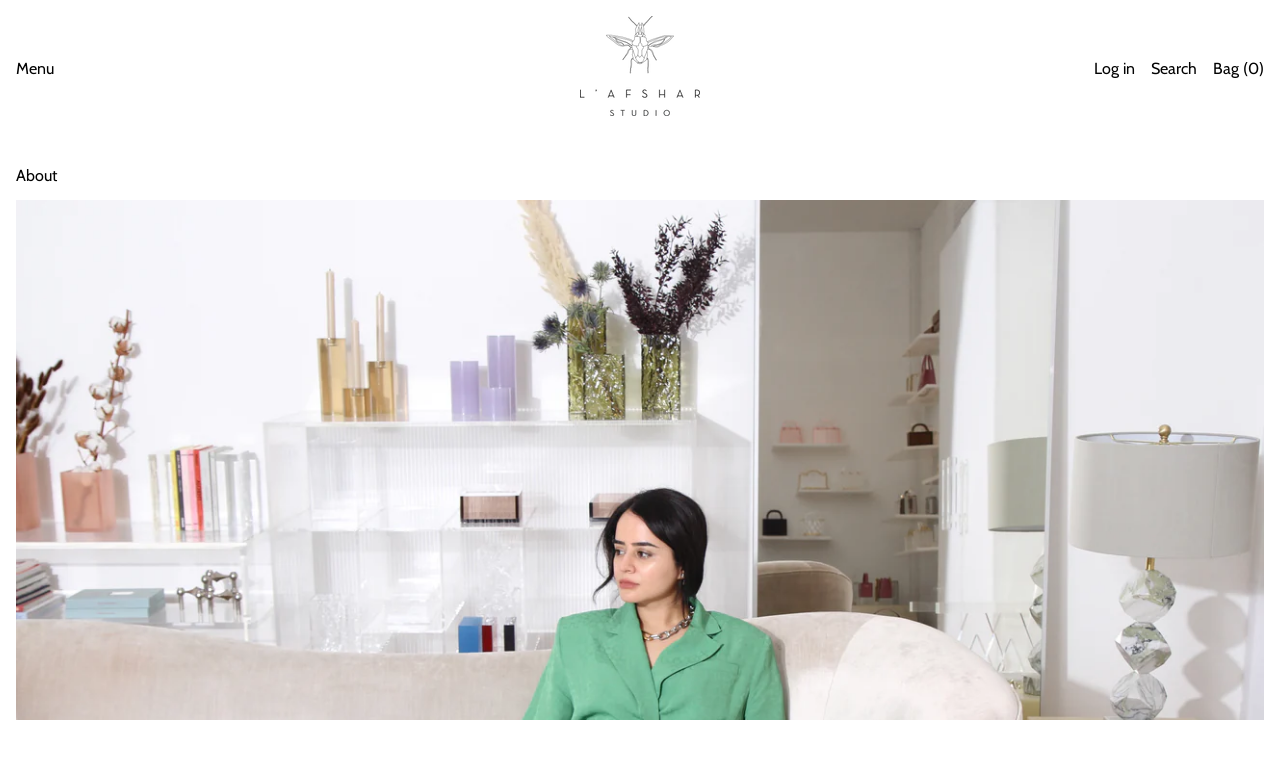

--- FILE ---
content_type: text/javascript
request_url: https://lafsharstudio.com/cdn/shop/t/4/assets/cart-footer.js?v=44619916588781168071710671035
body_size: -482
content:
document.addEventListener("alpine:init",()=>{Alpine.data("CartFooter",()=>({footerRoot:null,_morphFooter(e){const newFooterSection=querySelectorInHTMLString("[data-cart-footer]",e.detail.response.sections["cart-footer"]);Alpine.morph(this.footerRoot,newFooterSection?newFooterSection.outerHTML:"",{updating(el,toEl,childrenOnly,skip){el.classList&&el.classList.contains("additional-checkout-buttons")&&skip()}})},init(){this.footerRoot=this.$root,window.addEventListener("baseline:cart:afteradditem",e=>{this._morphFooter(e)}),window.addEventListener("baseline:cart:cartqtychange",e=>{this._morphFooter(e)})}}))});
//# sourceMappingURL=/cdn/shop/t/4/assets/cart-footer.js.map?v=44619916588781168071710671035
